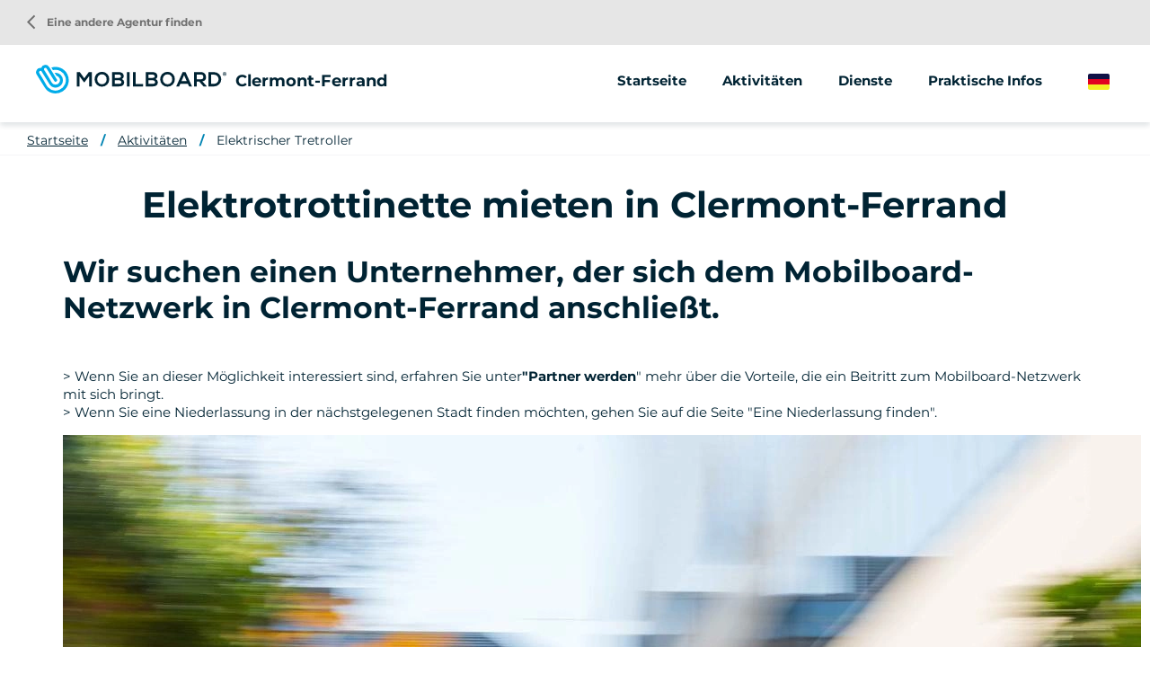

--- FILE ---
content_type: text/html; charset=UTF-8
request_url: https://www.mobilboard.com/de/clermont-ferrand/elektrischer-tretroller
body_size: 7033
content:
<!DOCTYPE html>
<html lang="de" dir="ltr" prefix="content: http://purl.org/rss/1.0/modules/content/  dc: http://purl.org/dc/terms/  foaf: http://xmlns.com/foaf/0.1/  og: http://ogp.me/ns#  rdfs: http://www.w3.org/2000/01/rdf-schema#  schema: http://schema.org/  sioc: http://rdfs.org/sioc/ns#  sioct: http://rdfs.org/sioc/types#  skos: http://www.w3.org/2004/02/skos/core#  xsd: http://www.w3.org/2001/XMLSchema# ">
    <head>
        <link rel="preconnect" href="http://maxcdn.bootstrapcdn.com" crossorigin>
        <script>
            window.dataLayer = window.dataLayer || [];
        </script>
        <meta charset="utf-8" />
<meta property="og:description" content="" />
<meta property="og:title" content="Elektrotrottinette mieten in Clermont-Ferrand" />
<meta property="og:url" content="https://www.mobilboard.com/de/clermont-ferrand/elektrischer-tretroller" />
<meta name="twitter:card" content="summary_large_image" />
<meta name="twitter:title" content="Elektrotrottinette mieten in Clermont-Ferrand" />
<meta name="twitter:description" content="" />
<meta name="Generator" content="Drupal 9 (https://www.drupal.org)" />
<meta name="MobileOptimized" content="width" />
<meta name="HandheldFriendly" content="true" />
<meta name="viewport" content="width=device-width, initial-scale=1.0" />
<link rel="canonical" href="https://www.mobilboard.com/de/clermont-ferrand/elektrischer-tretroller" />
<link rel="icon" href="/sites/default/themes/mobilboard/favicon.ico" type="image/vnd.microsoft.icon" />
<link rel="alternate" hreflang="fr" href="https://www.mobilboard.com/fr/clermont-ferrand/trottinette-electrique" />
<link rel="alternate" hreflang="en" href="https://www.mobilboard.com/en/clermont-ferrand/electric-scooter" />
<link rel="alternate" hreflang="de" href="https://www.mobilboard.com/de/clermont-ferrand/elektrischer-tretroller" />
<link rel="alternate" hreflang="es" href="https://www.mobilboard.com/es/clermont-ferrand/scooter-electrico" />
<link rel="shortlink" href="https://www.mobilboard.com/de/taxonomy/term/1263" />

        <title>Elektrotrottinette mieten in Clermont-Ferrand</title>
        <link rel="stylesheet" media="all" href="/sites/default/files/css/css_tDbdMX_4rVji-dXBAn5PGm3JV6gUkOSs7PcWFf52Ek8.css" />
<link rel="stylesheet" media="all" href="/sites/default/files/css/css_kHKOKQ9rGnbarHogAjpkHTDYs-cSCrvzNE97-dGyBJw.css" />

        
        <script type="application/ld+json">[{"@context":"http:\/\/schema.org","@type":"BreadcrumbList","itemListElement":[{"@type":"ListItem","position":1,"item":{"@id":"https:\/\/www.mobilboard.com\/de\/clermont-ferrand","name":"Startseite"}},{"@type":"ListItem","position":2,"item":{"@id":"https:\/\/www.mobilboard.com\/de\/clermont-ferrand\/aktivitaten","name":"Aktivit\u00e4ten"}},{"@type":"ListItem","position":3,"item":{"@id":"https:\/\/www.mobilboard.com\/de\/clermont-ferrand\/elektrischer-tretroller","name":"Elektrischer Tretroller"}}]}]</script>
        <link rel="apple-touch-icon" sizes="180x180" href="/sites/default/themes/mobilboard/apple-touch-icon.png">
        <link rel="icon" type="image/png" sizes="32x32" href="/sites/default/themes/mobilboard/favicon-32x32.png">
        <link rel="icon" type="image/png" sizes="16x16" href="/sites/default/themes/mobilboard/favicon-16x16.png">
        <link rel="manifest" href="/sites/default/themes/mobilboard/site.webmanifest">
        <link rel="mask-icon" href="/sites/default/themes/mobilboard/safari-pinned-tab.svg" color="#5bbad5">
        <meta name="msapplication-TileColor" content="#da532c">
        <meta name="theme-color" content="#0084B3">
        <meta name="viewport" content="width=device-width, initial-scale=1, maximum-scale=1">
        <script type="text/javascript" src="https://cache.consentframework.com/js/pa/33790/c/Qa1z3/stub" referrerpolicy="origin"></script>
        <script type="text/javascript" src="https://choices.consentframework.com/js/pa/33790/c/Qa1z3/cmp" referrerpolicy="origin" async></script>
        <script>
            var _paq = window._paq = window._paq || [];
            /* tracker methods like "setCustomDimension" should be called before "trackPageView" */
            _paq.push(['trackPageView']);
            _paq.push(['enableLinkTracking']);
            (function() {
                var u="//mato.mobilboard.com/";
                _paq.push(['HeatmapSessionRecording::disable']);
                _paq.push(['setTrackerUrl', u+'matomo.php']);
                _paq.push(['setSiteId', '1']);
                var d=document, g=d.createElement('script'), s=d.getElementsByTagName('script')[0];
                g.async=true; g.src=u+'matomo.js'; s.parentNode.insertBefore(g,s);
            })();
        </script>
        <!-- End Matomo Code -->
    </head>
    <body class="agence">
        <!-- Google Tag Manager (noscript) -->
        <noscript><iframe src="https://www.googletagmanager.com/ns.html?id=GTM-NW7PPB7"
                          height="0" width="0" style="display:none;visibility:hidden"></iframe></noscript>
        <!-- End Google Tag Manager (noscript) -->
        <a href="#main-content" class="visually-hidden focusable">
            Direkt zum Inhalt
        </a>
        
          <div class="dialog-off-canvas-main-canvas" data-off-canvas-main-canvas>
    <div class="layout-container">

  <header id="header" role="banner">
      <div>
    <div id="block-mobilboard-entete">
  
    
      <div class="container-fluid agence">
    <div class="row">
        <div class="logo has-titre">
                        <a href="/de" class="icon"></a>
                        Clermont-Ferrand
        </div>
                    <div class="menu">
                <div class="menu-open material-icons">menu</div>
                <div class="menu-liens">
                    <div class="menu-close material-icons">close</div>
                                        <div class="menu-title">Mobilboard Clermont-Ferrand</div>
                                                            <div class="nav">
                            <ul>
        <li>
                        <a href="/de/clermont-ferrand">Startseite</a>
                    </li>
                                    <li>
                                                                                                                                                                                                                                                                                                                                                                                                                                                                                                                                                                                                                <span>Aktivitäten</span>
                                                                                                                                                                                                                                            <ul>
                                                                                        <li>
                                <a href="/de/clermont-ferrand/segway">
                                                                        Segway
                                </a>
                            </li>
                                                                                                                                                        <li>
                                <a href="/de/clermont-ferrand/elektrischer-tretroller">
                                                                        Elektrischer Tretroller
                                </a>
                            </li>
                                                                                                                                                        <li>
                                <a href="/de/clermont-ferrand/elektrisches-fahrrad">
                                                                        Elektrisches Fahrrad
                                </a>
                            </li>
                                                                                                                                                                                                                                                                        </ul>
                                    </li>
                                                                                                            <li>
                                                                                                                                                                                                                                                                                                                                                                                                                                                                                                                                                            <span>Dienste</span>
                                                                                                                                                                                                                                                                                                                                                                                                                            <ul>
                                                                                        <li>
                                <a href="/de/clermont-ferrand/animationen-seminare">
                                                                        Animationen &amp; Seminare
                                </a>
                            </li>
                                                                                                                                                        <li>
                                <a href="/de/clermont-ferrand/street-marketing">
                                                                        Street Marketing
                                </a>
                            </li>
                                                                                                                                    </ul>
                                    </li>
                                                                                        <li>
                                                                                                                                                                                                                                                                                                                                                                                                                                                    <a href="/de/clermont-ferrand/praktische-infos">Praktische Infos</a>
                                                                                                                                                                                                                                                                                                                                                                                                                                                                                    </li>
                        </ul>
<a href="/de/eine-agentur-finden" class="retour-agences"><i class="material-icons">arrow_back_ios</i> Eine andere Agentur finden</a>
                    </div>
                </div>
            </div>
                <div class="selecteur-langue">
            <ul class="language-switcher-language-url"><li hreflang="de" data-drupal-link-system-path="taxonomy/term/1263" class="is-active"><a href="/de/clermont-ferrand/elektrischer-tretroller" class="language-link is-active" hreflang="de" data-drupal-link-system-path="taxonomy/term/1263">German</a></li><li hreflang="fr" data-drupal-link-system-path="taxonomy/term/1263"><a href="/fr/clermont-ferrand/trottinette-electrique" class="language-link" hreflang="fr" data-drupal-link-system-path="taxonomy/term/1263">French</a></li><li hreflang="en" data-drupal-link-system-path="taxonomy/term/1263"><a href="/en/clermont-ferrand/electric-scooter" class="language-link" hreflang="en" data-drupal-link-system-path="taxonomy/term/1263">English</a></li><li hreflang="es" data-drupal-link-system-path="taxonomy/term/1263"><a href="/es/clermont-ferrand/scooter-electrico" class="language-link" hreflang="es" data-drupal-link-system-path="taxonomy/term/1263">Spanish</a></li></ul>
        </div>
    </div>
</div>

  </div>

  </div>

  </header>

  
  

  

  

  

  <main role="main">
    <a id="main-content" tabindex="-1"></a>
    <div class="layout-content">
        <div>
    <div data-drupal-messages-fallback class="hidden"></div><div id="block-mobilboard-breadcrumbs">
  
    
        <nav role="navigation" aria-labelledby="system-breadcrumb" class="container-fluid d-none d-lg-block">
    <ol>
          <li>
                  <a href="/de/clermont-ferrand">Startseite</a>
              </li>
          <li>
                  <a href="/de/clermont-ferrand/aktivitaten">Aktivitäten</a>
              </li>
          <li>
                  <a href="/de/clermont-ferrand/elektrischer-tretroller">Elektrischer Tretroller</a>
              </li>
        </ol>
  </nav>

  </div>
<div id="block-mobilboard-content">
  
    
      <div class="liste-offres container" about="/de/clermont-ferrand/elektrischer-tretroller">
        
    <h1 class="titre-h1">Elektrotrottinette mieten in Clermont-Ferrand</h1>
    
                <div class="texte-seo">
                        
            <div><h2><strong>Wir suchen einen Unternehmer, der sich dem Mobilboard-Netzwerk in Clermont-Ferrand an</strong>schließt.</h2>

<p><br />
&gt; Wenn Sie an dieser Möglichkeit interessiert sind, erfahren Sie unter<strong>"Partner werden</strong>" mehr über die Vorteile, die ein Beitritt zum Mobilboard-Netzwerk mit sich bringt.<br />
&gt; Wenn Sie eine Niederlassung in der nächstgelegenen Stadt finden möchten, gehen Sie auf die Seite "Eine Niederlassung finden".</p>

<p></p>

<div class="align-center">
  
          <picture><source srcset="/sites/default/files/styles/max_1300x1300/public/2023-02/trottinette-nice-aide-financiere.webp?itok=T8rDZluy 1x" media="(min-width: 1200px)" type="image/webp"></source><source srcset="/sites/default/files/styles/max_650x650/public/2023-02/trottinette-nice-aide-financiere.webp?itok=-TTcw4FT 1x" media="(min-width: 576px)" type="image/webp"></source><source srcset="/sites/default/files/styles/max_1300x1300/public/2023-02/trottinette-nice-aide-financiere.jpeg?itok=T8rDZluy 1x" media="(min-width: 1200px)" type="image/jpeg"></source><source srcset="/sites/default/files/styles/max_650x650/public/2023-02/trottinette-nice-aide-financiere.jpeg?itok=-TTcw4FT 1x" media="(min-width: 576px)" type="image/jpeg"></source><img src="/sites/default/files/styles/max_325x325/public/2023-02/trottinette-nice-aide-financiere.jpeg?itok=7E_9_PHG" alt="trottinette-nice-aide-financiere" loading="lazy" typeof="foaf:Image" /></picture></div>
<p></p>

<p></p>

<h2>Über das Mieten eines Trottinetts in Clermont-Ferrand.</h2>

<p>Ein Elektroroller ist eine Art Elektrofahrzeug in Form eines Tretrollers, das mit einer Batterie und einem Elektromotor ausgestattet ist. Wenn der Roller eingeschaltet ist, dreht der Motor den Riemen, der das Hinterrad antreibt. Das Fahrzeug bewegt sich auf diese Weise je nach Beschleunigungs- und Bremsvorgängen mehr oder weniger schnell fort. Sie haben die volle Kontrolle über Ihre Geschwindigkeit, da die Bedienung eines <strong>Elektrorollers</strong> sehr einfach ist.</p>

<p>Nutzen Sie die Vorteile von Sightseeing-Touren zu den schönsten Sehenswürdigkeiten, entscheiden Sie sich für den freien <strong>Verleih</strong>, um in Ihrem eigenen Rhythmus zu fahren, oder entdecken Sie die besten Rollermodelle für Ihr tägliches Leben. Ein echter Lifestyle! Und vor allem gelangen Sie schnell zu allen Orten der Stadt, an der frischen Luft und mit wenig Platzbedarf.</p>

<p>Wählen Sie Ihren Scooter in der freien Vermietung für einen halben oder ganzen Tag für eine Spritztour. Die <strong>Mobilboard-Stationen </strong>garantieren einen einwandfreien Zustand und eine maximale Auslastung, damit Sie Ihren Dienst voll und ganz genießen können.</p>

<p>Erkunden Sie magische Orte, legen Sie Fotopausen ein und besuchen Sie möglichst viele Sehenswürdigkeiten in möglichst kurzer Zeit. Sie werden eine tolle Zeit haben!</p>

<p></p>

<p><strong>Einen Elektroroller in Clermont-Ferrand</strong> für Freizeitaktivitäten und zum Spazierengehen zu<strong>mieten</strong>, kann mehrere Vorteile bieten:</p>

<ol><li>Dank der flexiblen Fortbewegungsmöglichkeiten, die ein Tretroller bietet, kann man sich leicht in der Stadt bewegen, ohne sich um den Verkehr oder die Parkplatzsuche kümmern zu müssen.</li>
	<li>Darüber hinaus kann die Fahrt mit einem Elektroroller Spaß machen und eine neue Perspektive auf die Stadt bieten.</li>
	<li>Einen Elektroroller zu benutzen kann auch eine Aktivität und eine Möglichkeit sein, sich zu bewegen, während man sich fortbewegt. Auf diese Weise können Sie neue Bereiche der Stadt entdecken, die mit dem Auto oder öffentlichen Verkehrsmitteln nicht leicht zu erreichen sind, was besonders für Touristen interessant sein kann, die die Stadt auf eigene Faust erkunden möchten.</li>
	<li>Das Mieten eines Elektrorollers kann kostengünstig und umweltfreundlich sein, da er keinen Treibstoff verbraucht und keine Abgase produziert.</li>
	<li>Das Mieten eines Elektrorollers kann eine großartige Möglichkeit sein, die Stadt Clermont-Ferrand zu genießen und dabei Spaß zu haben, aktiv zu sein und die Umwelt zu schonen.</li>
</ol><div class="align-center">
  
          <picture><source srcset="/sites/default/files/styles/max_1300x1300/public/2023-02/TROTT-BD.webp?itok=94qTeHje 1x" media="(min-width: 1200px)" type="image/webp"></source><source srcset="/sites/default/files/styles/max_650x650/public/2023-02/TROTT-BD.webp?itok=WJjlxKnZ 1x" media="(min-width: 576px)" type="image/webp"></source><source srcset="/sites/default/files/styles/max_1300x1300/public/2023-02/TROTT-BD.jpg?itok=94qTeHje 1x" media="(min-width: 1200px)" type="image/jpeg"></source><source srcset="/sites/default/files/styles/max_650x650/public/2023-02/TROTT-BD.jpg?itok=WJjlxKnZ 1x" media="(min-width: 576px)" type="image/jpeg"></source><img src="/sites/default/files/styles/max_325x325/public/2023-02/TROTT-BD.jpg?itok=jPVMtTgB" alt="balade urbaine trottinette" loading="lazy" typeof="foaf:Image" /></picture></div>
<p></p>
</div>
      
        </div>
                    <div class="nb-resultats"></div>
    <div id="filtres-offres">
        
    </div>
        <div class="teasers">
        <p class="texte-aucun-resultat">Bitte kontaktieren Sie uns für weitere Informationen.</p>
    </div>
</div>
<div class="wrapper-form container-fluid">
        <form class="contact-message-feedback-form contact-message-form contact-form" data-user-info-from-browser data-drupal-selector="contact-message-feedback-form" action="/de/clermont-ferrand/elektrischer-tretroller" method="post" id="contact-message-feedback-form" accept-charset="UTF-8">
        <div class="field--type-string field--name-field-nom field--widget-string-textfield js-form-wrapper form-wrapper" data-drupal-selector="edit-field-nom-wrapper" id="edit-field-nom-wrapper">      <div class="js-form-item form-item js-form-type-textfield form-item-field-nom-0-value js-form-item-field-nom-0-value">
      <label for="edit-field-nom-0-value" class="js-form-required form-required">Name</label>
        <input class="js-text-full text-full form-text required" data-drupal-selector="edit-field-nom-0-value" type="text" id="edit-field-nom-0-value" name="field_nom[0][value]" value="" size="60" maxlength="255" placeholder="" required="required" aria-required="true" />

        </div>

  </div>
<input autocomplete="off" data-drupal-selector="form-tp77j74zixofmlhponvx1jhw3fj4jse9qikyfh35k48" type="hidden" name="form_build_id" value="form-tP77J74ziXOfmLhpOnvX1JHw3FJ4JsE9qiKyFH35K48" />
<input data-drupal-selector="edit-contact-message-feedback-form" type="hidden" name="form_id" value="contact_message_feedback_form" />
<div class="field--type-string field--name-field-prenom field--widget-string-textfield js-form-wrapper form-wrapper" data-drupal-selector="edit-field-prenom-wrapper" id="edit-field-prenom-wrapper">      <div class="js-form-item form-item js-form-type-textfield form-item-field-prenom-0-value js-form-item-field-prenom-0-value">
      <label for="edit-field-prenom-0-value" class="js-form-required form-required">Vorname</label>
        <input class="js-text-full text-full form-text required" data-drupal-selector="edit-field-prenom-0-value" type="text" id="edit-field-prenom-0-value" name="field_prenom[0][value]" value="" size="60" maxlength="255" placeholder="" required="required" aria-required="true" />

        </div>

  </div>
<div class="js-form-item form-item js-form-type-email form-item-mail js-form-item-mail">
      <label for="edit-mail" class="js-form-required form-required">E-Mail</label>
        <input data-drupal-selector="edit-mail" type="email" id="edit-mail" name="mail" value="" size="60" maxlength="254" class="form-email required" required="required" aria-required="true" />

        </div>
<div class="field--type-string field--name-field-telephone field--widget-string-textfield js-form-wrapper form-wrapper" data-drupal-selector="edit-field-telephone-wrapper" id="edit-field-telephone-wrapper">      <div class="js-form-item form-item js-form-type-textfield form-item-field-telephone-0-value js-form-item-field-telephone-0-value">
      <label for="edit-field-telephone-0-value">Telefon</label>
        <input class="js-text-full text-full form-text" data-drupal-selector="edit-field-telephone-0-value" type="text" id="edit-field-telephone-0-value" name="field_telephone[0][value]" value="" size="60" maxlength="255" placeholder="" />

        </div>

  </div>
<div class="field--type-string-long field--name-message field--widget-string-textarea js-form-wrapper form-wrapper" data-drupal-selector="edit-message-wrapper" id="edit-message-wrapper">      <div class="js-form-item form-item js-form-type-textarea form-item-message-0-value js-form-item-message-0-value">
      <label for="edit-message-0-value" class="js-form-required form-required">Nachricht</label>
        <div>
  <textarea class="js-text-full text-full form-textarea required" data-drupal-selector="edit-message-0-value" id="edit-message-0-value" name="message[0][value]" rows="12" cols="60" placeholder="" required="required" aria-required="true"></textarea>
</div>

        </div>

  </div>
<div class="field--type-boolean field--name-field-professionnel field--widget-boolean-checkbox js-form-wrapper form-wrapper" data-drupal-selector="edit-field-professionnel-wrapper" id="edit-field-professionnel-wrapper"><div class="js-form-item form-item js-form-type-checkbox form-item-field-professionnel-value js-form-item-field-professionnel-value">
        <input data-drupal-selector="edit-field-professionnel-value" type="checkbox" id="edit-field-professionnel-value" name="field_professionnel[value]" value="1" class="form-checkbox" />

        <label for="edit-field-professionnel-value" class="option">Ich bin ein Berufstätiger</label>
      </div>
</div>
<div class="field--type-boolean field--name-field-optin field--widget-boolean-checkbox js-form-wrapper form-wrapper" data-drupal-selector="edit-field-optin-wrapper" id="edit-field-optin-wrapper"><div class="js-form-item form-item js-form-type-checkbox form-item-field-optin-value js-form-item-field-optin-value">
        <input data-drupal-selector="edit-field-optin-value" type="checkbox" id="edit-field-optin-value" name="field_optin[value]" value="1" class="form-checkbox" />

        <label for="edit-field-optin-value" class="option">Ich stimme zu, erneut kontaktiert zu werden</label>
      </div>
</div>
<div class="field--type-string field--name-field-infos-complementaires field--widget-string-textfield js-form-wrapper form-wrapper" data-drupal-selector="edit-field-infos-complementaires-wrapper" id="edit-field-infos-complementaires-wrapper">      <div class="js-form-item form-item js-form-type-textfield form-item-field-infos-complementaires-0-value js-form-item-field-infos-complementaires-0-value">
      <label for="edit-field-infos-complementaires-0-value">Infos complémentaires</label>
        <input class="js-text-full text-full form-text" data-drupal-selector="edit-field-infos-complementaires-0-value" type="text" id="edit-field-infos-complementaires-0-value" name="field_infos_complementaires[0][value]" value="" size="60" maxlength="255" placeholder="" />

        </div>

  </div>
<div data-drupal-selector="edit-actions" class="form-actions js-form-wrapper form-wrapper" id="edit-actions"><input data-drupal-selector="edit-submit" type="submit" id="edit-submit" name="op" value="Nachricht senden" class="button button--primary js-form-submit form-submit" />
</div>

    </form>

</div>

  </div>

  </div>

    </div>
    
    
  </main>

      <footer role="contentinfo">
        <div>
    <div id="block-pieddepage">
  
    
              <div id="reseaux-sociaux-agence" class="container-fluid">
        <div class="titre">Schließen Sie sich Mobilboard an Clermont-Ferrand</div>
        <div class="liens">
                            <a href="https://www.facebook.com/Mobilboard.International/" class="lien facebook no-target" target="_blank"></a>
                                        <a href="https://www.instagram.com/mobilboard_fr/" class="lien instagram no-target" target="_blank"></a>
                                        <a href="https://twitter.com/mobilboard_fr" class="lien twitter no-target" target="_blank"></a>
                                        <a href="https://www.youtube.com/user/MobilboardOfficial" class="lien youtube no-target" target="_blank"></a>
                                        <a href="https://www.linkedin.com/company/mobilboard-international/" class="lien linkedin no-target" target="_blank"></a>
                                </div>
    </div>
    <div id="menu-agence">
        <div class="container">
            <div class="row">
                                    <div class="col-12 col-lg-3">
                                            </div>
                <div class="col-12 col-lg-6">
                    <ul class="liens">
                                                                                                                                        <li>
                                    <a href="/de/clermont-ferrand/segway">Segway</a>
                                </li>
                                                                                                                <li>
                                    <a href="/de/clermont-ferrand/elektrischer-tretroller">Elektrischer Tretroller</a>
                                </li>
                                                                                                                <li>
                                    <a href="/de/clermont-ferrand/elektrisches-fahrrad">Elektrisches Fahrrad</a>
                                </li>
                                                                                                                                                                    <li>
                                    <a href="/de/clermont-ferrand/animationen-seminare">Animationen &amp; Seminare</a>
                                </li>
                                                                                                                <li>
                                    <a href="/de/clermont-ferrand/street-marketing">Street Marketing</a>
                                </li>
                                                                                                                                <li>
                            <a href="/de/les-avis/clermont-ferrand">Meinungen</a>
                        </li>
                    </ul>
                </div>
            </div>
        </div>
    </div>
    <div id="push-reseau">
        <div class="container">
            <div class="row justify-content-between">
                <div class="col-12 col-lg-6">
                    <div class="titre">Das Mobilboard-Netzwerk</div>
                    <div class="texte">Über 500 verfügbare Aktivitäten je nach Ihrem Reiseziel</div>
                </div>
                <div class="col-12 col-lg-auto">
                    <a class="boutonBlanc" href="/de/eine-agentur-finden">Eine andere Agentur finden</a>
                </div>
            </div>
        </div>
    </div>
<div id="menu-divers">
    <div class="container">
        
              <ul>
              <li>
        <a href="/de/wer-sind-wir" data-drupal-link-system-path="node/1047">Wer sind wir?</a>
              </li>
          <li>
        <a href="/de/seminar-ideen" data-drupal-link-system-path="node/1592">Seminar-Ideen </a>
              </li>
          <li>
        <a href="/de/einen-segway-kaufen" data-drupal-link-system-path="node/1552">Einen Segway kaufen</a>
              </li>
          <li>
        <a href="/de/rechtliche-hinweise" data-drupal-link-system-path="node/124">Rechtliche Hinweise</a>
              </li>
          <li>
        <a href="/de/datenschutzrichtlinie" data-drupal-link-system-path="node/1547">Datenschutzrichtlinie</a>
              </li>
          <li>
        <a href="https://www.studio-juillet.com">StudioJuli</a>
              </li>
          <li>
        <a href="https://agence-kzn.com/">Agentur Kzn</a>
              </li>
          <li>
        <a href="/de/contact" data-drupal-link-system-path="contact">Kontakt</a>
              </li>
          <li>
        <a href="/de/sitemap" data-drupal-link-system-path="sitemap">Sitemap</a>
              </li>
            <li><a href="#" class="link-footer open-tarteaucitron">Verwaltung von Cookies</a></li>
    </ul>
  


    </div>
</div>



  </div>

  </div>

    </footer>
  
</div>
<div id="shadow"></div>

  </div>

        
        <script type="application/json" data-drupal-selector="drupal-settings-json">{"path":{"baseUrl":"\/","scriptPath":null,"pathPrefix":"de\/","currentPath":"taxonomy\/term\/1263","currentPathIsAdmin":false,"isFront":false,"currentLanguage":"de"},"pluralDelimiter":"\u0003","suppressDeprecationErrors":true,"ajaxPageState":{"libraries":"core\/drupal.form,core\/picturefill,edito\/term,media\/filter.caption,mobilboard\/global-styling,system\/base","theme":"mobilboard","theme_token":null},"ajaxTrustedUrl":{"form_action_p_pvdeGsVG5zNF_XLGPTvYSKCf43t8qZYSwcfZl2uzM":true},"user":{"uid":0,"permissionsHash":"67ee749fad7a81180e175c6d23bf021148aa31f96a2d378439b7b3b8c2f315a6"}}</script>
<script src="/sites/default/files/js/js_gTdBWMdO3U64uTrSvkg0pyed0DBjqDToJpFiz4gOVUk.js"></script>

                    <script>
                window.dataLayer = window.dataLayer || [];
                dataLayer.push({
                    'event': 'pageInfo',
                    'IsPageAgence' : 1,
                    'pageAgence' : 'clermont-ferrand',
                });
            </script>
                    <!-- Google Tag Manager -->
            <script>(function(w,d,s,l,i){w[l]=w[l]||[];w[l].push({'gtm.start':
                        new Date().getTime(),event:'gtm.js'});var f=d.getElementsByTagName(s)[0],
                    j=d.createElement(s),dl=l!='dataLayer'?'&l='+l:'';j.async=true;j.src=
                    'https://www.googletagmanager.com/gtm.js?id='+i+dl;f.parentNode.insertBefore(j,f);
                })(window,document,'script','dataLayer','GTM-NW7PPB7');</script>
            <!-- End Google Tag Manager -->
    </body>
</html>
